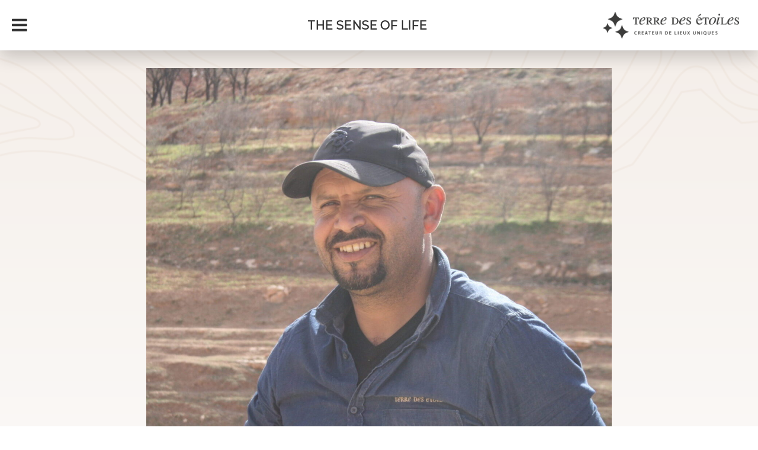

--- FILE ---
content_type: text/html; charset=UTF-8
request_url: https://www.terredesetoiles.net/en/en-azzedine-ait-bakkali/
body_size: 13190
content:
<!DOCTYPE html>
<html lang="en-GB">
<head>
<meta charset="UTF-8">
<meta name="viewport" content="width=device-width, initial-scale=1">
<meta name="theme-color" content="#c6bcb4" />
<link rel="profile" href="https://gmpg.org/xfn/11">

<meta name='robots' content='index, follow, max-image-preview:large, max-snippet:-1, max-video-preview:-1' />
<link rel="alternate" href="https://www.terredesetoiles.net/azzedine-ait-bakkali/" hreflang="fr" />
<link rel="alternate" href="https://www.terredesetoiles.net/en/en-azzedine-ait-bakkali/" hreflang="en" />

	<!-- This site is optimized with the Yoast SEO plugin v21.5 - https://yoast.com/wordpress/plugins/seo/ -->
	<title>Azzedine Ait Bakkali - TERRE DES ETOILES</title>
	<link rel="canonical" href="https://www.terredesetoiles.net/en/en-azzedine-ait-bakkali/" />
	<meta property="og:locale" content="en_GB" />
	<meta property="og:locale:alternate" content="fr_FR" />
	<meta property="og:type" content="article" />
	<meta property="og:title" content="Azzedine Ait Bakkali - TERRE DES ETOILES" />
	<meta property="og:description" content="Azzedine Ait Bakkali Azzedine is in a way the architect of the Terre des Étoiles eco-lodge. Since 2015, he has [&hellip;]" />
	<meta property="og:url" content="https://www.terredesetoiles.net/en/en-azzedine-ait-bakkali/" />
	<meta property="og:site_name" content="TERRE DES ETOILES" />
	<meta property="article:published_time" content="2023-03-27T12:05:58+00:00" />
	<meta property="article:modified_time" content="2023-03-27T12:07:08+00:00" />
	<meta property="og:image" content="https://www.terredesetoiles.net/wp-content/uploads/2023/01/azzedine-ait-bakkali-terredesetoiles-scaled-e1675075580473.jpg" />
	<meta property="og:image:width" content="1281" />
	<meta property="og:image:height" content="1280" />
	<meta property="og:image:type" content="image/jpeg" />
	<meta name="author" content="TERRE DES ETOILES" />
	<meta name="twitter:card" content="summary_large_image" />
	<meta name="twitter:label1" content="Written by" />
	<meta name="twitter:data1" content="TERRE DES ETOILES" />
	<meta name="twitter:label2" content="Estimated reading time" />
	<meta name="twitter:data2" content="1 minute" />
	<script type="application/ld+json" class="yoast-schema-graph">{"@context":"https://schema.org","@graph":[{"@type":"Article","@id":"https://www.terredesetoiles.net/en/en-azzedine-ait-bakkali/#article","isPartOf":{"@id":"https://www.terredesetoiles.net/en/en-azzedine-ait-bakkali/"},"author":{"name":"TERRE DES ETOILES","@id":"https://www.terredesetoiles.net/en/creator-of-unique-places/#/schema/person/c383db7f9225947b1aa1da8f6d7971b3"},"headline":"Azzedine Ait Bakkali","datePublished":"2023-03-27T12:05:58+00:00","dateModified":"2023-03-27T12:07:08+00:00","mainEntityOfPage":{"@id":"https://www.terredesetoiles.net/en/en-azzedine-ait-bakkali/"},"wordCount":92,"publisher":{"@id":"https://www.terredesetoiles.net/en/creator-of-unique-places/#organization"},"image":{"@id":"https://www.terredesetoiles.net/en/en-azzedine-ait-bakkali/#primaryimage"},"thumbnailUrl":"https://www.terredesetoiles.net/wp-content/uploads/2023/01/azzedine-ait-bakkali-terredesetoiles-scaled-e1675075580473.jpg","articleSection":["Actors"],"inLanguage":"en-GB"},{"@type":"WebPage","@id":"https://www.terredesetoiles.net/en/en-azzedine-ait-bakkali/","url":"https://www.terredesetoiles.net/en/en-azzedine-ait-bakkali/","name":"Azzedine Ait Bakkali - TERRE DES ETOILES","isPartOf":{"@id":"https://www.terredesetoiles.net/en/creator-of-unique-places/#website"},"primaryImageOfPage":{"@id":"https://www.terredesetoiles.net/en/en-azzedine-ait-bakkali/#primaryimage"},"image":{"@id":"https://www.terredesetoiles.net/en/en-azzedine-ait-bakkali/#primaryimage"},"thumbnailUrl":"https://www.terredesetoiles.net/wp-content/uploads/2023/01/azzedine-ait-bakkali-terredesetoiles-scaled-e1675075580473.jpg","datePublished":"2023-03-27T12:05:58+00:00","dateModified":"2023-03-27T12:07:08+00:00","breadcrumb":{"@id":"https://www.terredesetoiles.net/en/en-azzedine-ait-bakkali/#breadcrumb"},"inLanguage":"en-GB","potentialAction":[{"@type":"ReadAction","target":["https://www.terredesetoiles.net/en/en-azzedine-ait-bakkali/"]}]},{"@type":"ImageObject","inLanguage":"en-GB","@id":"https://www.terredesetoiles.net/en/en-azzedine-ait-bakkali/#primaryimage","url":"https://www.terredesetoiles.net/wp-content/uploads/2023/01/azzedine-ait-bakkali-terredesetoiles-scaled-e1675075580473.jpg","contentUrl":"https://www.terredesetoiles.net/wp-content/uploads/2023/01/azzedine-ait-bakkali-terredesetoiles-scaled-e1675075580473.jpg","width":1281,"height":1280,"caption":"Azzedine Ait Bakkali"},{"@type":"BreadcrumbList","@id":"https://www.terredesetoiles.net/en/en-azzedine-ait-bakkali/#breadcrumb","itemListElement":[{"@type":"ListItem","position":1,"name":"Home","item":"https://www.terredesetoiles.net/en/creator-of-unique-places/"},{"@type":"ListItem","position":2,"name":"Azzedine Ait Bakkali"}]},{"@type":"WebSite","@id":"https://www.terredesetoiles.net/en/creator-of-unique-places/#website","url":"https://www.terredesetoiles.net/en/creator-of-unique-places/","name":"TERRE DES ETOILES","description":"Créateur de Lieux uniques","publisher":{"@id":"https://www.terredesetoiles.net/en/creator-of-unique-places/#organization"},"potentialAction":[{"@type":"SearchAction","target":{"@type":"EntryPoint","urlTemplate":"https://www.terredesetoiles.net/en/creator-of-unique-places/?s={search_term_string}"},"query-input":"required name=search_term_string"}],"inLanguage":"en-GB"},{"@type":"Organization","@id":"https://www.terredesetoiles.net/en/creator-of-unique-places/#organization","name":"TERRE DES ETOILES","url":"https://www.terredesetoiles.net/en/creator-of-unique-places/","logo":{"@type":"ImageObject","inLanguage":"en-GB","@id":"https://www.terredesetoiles.net/en/creator-of-unique-places/#/schema/logo/image/","url":"https://www.terredesetoiles.net/wp-content/uploads/2023/01/logo-terredesetoiles-b.png","contentUrl":"https://www.terredesetoiles.net/wp-content/uploads/2023/01/logo-terredesetoiles-b.png","width":513,"height":100,"caption":"TERRE DES ETOILES"},"image":{"@id":"https://www.terredesetoiles.net/en/creator-of-unique-places/#/schema/logo/image/"}},{"@type":"Person","@id":"https://www.terredesetoiles.net/en/creator-of-unique-places/#/schema/person/c383db7f9225947b1aa1da8f6d7971b3","name":"TERRE DES ETOILES","image":{"@type":"ImageObject","inLanguage":"en-GB","@id":"https://www.terredesetoiles.net/en/creator-of-unique-places/#/schema/person/image/","url":"https://secure.gravatar.com/avatar/bf0abb7043377fedebc5dad9d9fd46837b313b8b4531e0a12b9bc748849ea0a8?s=96&d=mm&r=g","contentUrl":"https://secure.gravatar.com/avatar/bf0abb7043377fedebc5dad9d9fd46837b313b8b4531e0a12b9bc748849ea0a8?s=96&d=mm&r=g","caption":"TERRE DES ETOILES"},"url":"https://www.terredesetoiles.net/en/author/terre-des-etoiles/"}]}</script>
	<!-- / Yoast SEO plugin. -->


<link rel="alternate" type="application/rss+xml" title="TERRE DES ETOILES &raquo; Feed" href="https://www.terredesetoiles.net/en/feed/" />
<link rel="alternate" title="oEmbed (JSON)" type="application/json+oembed" href="https://www.terredesetoiles.net/wp-json/oembed/1.0/embed?url=https%3A%2F%2Fwww.terredesetoiles.net%2Fen%2Fen-azzedine-ait-bakkali%2F" />
<link rel="alternate" title="oEmbed (XML)" type="text/xml+oembed" href="https://www.terredesetoiles.net/wp-json/oembed/1.0/embed?url=https%3A%2F%2Fwww.terredesetoiles.net%2Fen%2Fen-azzedine-ait-bakkali%2F&#038;format=xml" />
<style id='wp-img-auto-sizes-contain-inline-css' type='text/css'>
img:is([sizes=auto i],[sizes^="auto," i]){contain-intrinsic-size:3000px 1500px}
/*# sourceURL=wp-img-auto-sizes-contain-inline-css */
</style>
<link rel='stylesheet' id='sbi_styles-css' href='https://www.terredesetoiles.net/wp-content/plugins/instagram-feed/css/sbi-styles.min.css?ver=6.2.6' type='text/css' media='all' />
<style id='wp-emoji-styles-inline-css' type='text/css'>

	img.wp-smiley, img.emoji {
		display: inline !important;
		border: none !important;
		box-shadow: none !important;
		height: 1em !important;
		width: 1em !important;
		margin: 0 0.07em !important;
		vertical-align: -0.1em !important;
		background: none !important;
		padding: 0 !important;
	}
/*# sourceURL=wp-emoji-styles-inline-css */
</style>
<style id='wp-block-library-inline-css' type='text/css'>
:root{--wp-block-synced-color:#7a00df;--wp-block-synced-color--rgb:122,0,223;--wp-bound-block-color:var(--wp-block-synced-color);--wp-editor-canvas-background:#ddd;--wp-admin-theme-color:#007cba;--wp-admin-theme-color--rgb:0,124,186;--wp-admin-theme-color-darker-10:#006ba1;--wp-admin-theme-color-darker-10--rgb:0,107,160.5;--wp-admin-theme-color-darker-20:#005a87;--wp-admin-theme-color-darker-20--rgb:0,90,135;--wp-admin-border-width-focus:2px}@media (min-resolution:192dpi){:root{--wp-admin-border-width-focus:1.5px}}.wp-element-button{cursor:pointer}:root .has-very-light-gray-background-color{background-color:#eee}:root .has-very-dark-gray-background-color{background-color:#313131}:root .has-very-light-gray-color{color:#eee}:root .has-very-dark-gray-color{color:#313131}:root .has-vivid-green-cyan-to-vivid-cyan-blue-gradient-background{background:linear-gradient(135deg,#00d084,#0693e3)}:root .has-purple-crush-gradient-background{background:linear-gradient(135deg,#34e2e4,#4721fb 50%,#ab1dfe)}:root .has-hazy-dawn-gradient-background{background:linear-gradient(135deg,#faaca8,#dad0ec)}:root .has-subdued-olive-gradient-background{background:linear-gradient(135deg,#fafae1,#67a671)}:root .has-atomic-cream-gradient-background{background:linear-gradient(135deg,#fdd79a,#004a59)}:root .has-nightshade-gradient-background{background:linear-gradient(135deg,#330968,#31cdcf)}:root .has-midnight-gradient-background{background:linear-gradient(135deg,#020381,#2874fc)}:root{--wp--preset--font-size--normal:16px;--wp--preset--font-size--huge:42px}.has-regular-font-size{font-size:1em}.has-larger-font-size{font-size:2.625em}.has-normal-font-size{font-size:var(--wp--preset--font-size--normal)}.has-huge-font-size{font-size:var(--wp--preset--font-size--huge)}.has-text-align-center{text-align:center}.has-text-align-left{text-align:left}.has-text-align-right{text-align:right}.has-fit-text{white-space:nowrap!important}#end-resizable-editor-section{display:none}.aligncenter{clear:both}.items-justified-left{justify-content:flex-start}.items-justified-center{justify-content:center}.items-justified-right{justify-content:flex-end}.items-justified-space-between{justify-content:space-between}.screen-reader-text{border:0;clip-path:inset(50%);height:1px;margin:-1px;overflow:hidden;padding:0;position:absolute;width:1px;word-wrap:normal!important}.screen-reader-text:focus{background-color:#ddd;clip-path:none;color:#444;display:block;font-size:1em;height:auto;left:5px;line-height:normal;padding:15px 23px 14px;text-decoration:none;top:5px;width:auto;z-index:100000}html :where(.has-border-color){border-style:solid}html :where([style*=border-top-color]){border-top-style:solid}html :where([style*=border-right-color]){border-right-style:solid}html :where([style*=border-bottom-color]){border-bottom-style:solid}html :where([style*=border-left-color]){border-left-style:solid}html :where([style*=border-width]){border-style:solid}html :where([style*=border-top-width]){border-top-style:solid}html :where([style*=border-right-width]){border-right-style:solid}html :where([style*=border-bottom-width]){border-bottom-style:solid}html :where([style*=border-left-width]){border-left-style:solid}html :where(img[class*=wp-image-]){height:auto;max-width:100%}:where(figure){margin:0 0 1em}html :where(.is-position-sticky){--wp-admin--admin-bar--position-offset:var(--wp-admin--admin-bar--height,0px)}@media screen and (max-width:600px){html :where(.is-position-sticky){--wp-admin--admin-bar--position-offset:0px}}

/*# sourceURL=wp-block-library-inline-css */
</style><style id='global-styles-inline-css' type='text/css'>
:root{--wp--preset--aspect-ratio--square: 1;--wp--preset--aspect-ratio--4-3: 4/3;--wp--preset--aspect-ratio--3-4: 3/4;--wp--preset--aspect-ratio--3-2: 3/2;--wp--preset--aspect-ratio--2-3: 2/3;--wp--preset--aspect-ratio--16-9: 16/9;--wp--preset--aspect-ratio--9-16: 9/16;--wp--preset--color--black: #000000;--wp--preset--color--cyan-bluish-gray: #abb8c3;--wp--preset--color--white: #ffffff;--wp--preset--color--pale-pink: #f78da7;--wp--preset--color--vivid-red: #cf2e2e;--wp--preset--color--luminous-vivid-orange: #ff6900;--wp--preset--color--luminous-vivid-amber: #fcb900;--wp--preset--color--light-green-cyan: #7bdcb5;--wp--preset--color--vivid-green-cyan: #00d084;--wp--preset--color--pale-cyan-blue: #8ed1fc;--wp--preset--color--vivid-cyan-blue: #0693e3;--wp--preset--color--vivid-purple: #9b51e0;--wp--preset--gradient--vivid-cyan-blue-to-vivid-purple: linear-gradient(135deg,rgb(6,147,227) 0%,rgb(155,81,224) 100%);--wp--preset--gradient--light-green-cyan-to-vivid-green-cyan: linear-gradient(135deg,rgb(122,220,180) 0%,rgb(0,208,130) 100%);--wp--preset--gradient--luminous-vivid-amber-to-luminous-vivid-orange: linear-gradient(135deg,rgb(252,185,0) 0%,rgb(255,105,0) 100%);--wp--preset--gradient--luminous-vivid-orange-to-vivid-red: linear-gradient(135deg,rgb(255,105,0) 0%,rgb(207,46,46) 100%);--wp--preset--gradient--very-light-gray-to-cyan-bluish-gray: linear-gradient(135deg,rgb(238,238,238) 0%,rgb(169,184,195) 100%);--wp--preset--gradient--cool-to-warm-spectrum: linear-gradient(135deg,rgb(74,234,220) 0%,rgb(151,120,209) 20%,rgb(207,42,186) 40%,rgb(238,44,130) 60%,rgb(251,105,98) 80%,rgb(254,248,76) 100%);--wp--preset--gradient--blush-light-purple: linear-gradient(135deg,rgb(255,206,236) 0%,rgb(152,150,240) 100%);--wp--preset--gradient--blush-bordeaux: linear-gradient(135deg,rgb(254,205,165) 0%,rgb(254,45,45) 50%,rgb(107,0,62) 100%);--wp--preset--gradient--luminous-dusk: linear-gradient(135deg,rgb(255,203,112) 0%,rgb(199,81,192) 50%,rgb(65,88,208) 100%);--wp--preset--gradient--pale-ocean: linear-gradient(135deg,rgb(255,245,203) 0%,rgb(182,227,212) 50%,rgb(51,167,181) 100%);--wp--preset--gradient--electric-grass: linear-gradient(135deg,rgb(202,248,128) 0%,rgb(113,206,126) 100%);--wp--preset--gradient--midnight: linear-gradient(135deg,rgb(2,3,129) 0%,rgb(40,116,252) 100%);--wp--preset--font-size--small: 13px;--wp--preset--font-size--medium: 20px;--wp--preset--font-size--large: 36px;--wp--preset--font-size--x-large: 42px;--wp--preset--spacing--20: 0.44rem;--wp--preset--spacing--30: 0.67rem;--wp--preset--spacing--40: 1rem;--wp--preset--spacing--50: 1.5rem;--wp--preset--spacing--60: 2.25rem;--wp--preset--spacing--70: 3.38rem;--wp--preset--spacing--80: 5.06rem;--wp--preset--shadow--natural: 6px 6px 9px rgba(0, 0, 0, 0.2);--wp--preset--shadow--deep: 12px 12px 50px rgba(0, 0, 0, 0.4);--wp--preset--shadow--sharp: 6px 6px 0px rgba(0, 0, 0, 0.2);--wp--preset--shadow--outlined: 6px 6px 0px -3px rgb(255, 255, 255), 6px 6px rgb(0, 0, 0);--wp--preset--shadow--crisp: 6px 6px 0px rgb(0, 0, 0);}:where(.is-layout-flex){gap: 0.5em;}:where(.is-layout-grid){gap: 0.5em;}body .is-layout-flex{display: flex;}.is-layout-flex{flex-wrap: wrap;align-items: center;}.is-layout-flex > :is(*, div){margin: 0;}body .is-layout-grid{display: grid;}.is-layout-grid > :is(*, div){margin: 0;}:where(.wp-block-columns.is-layout-flex){gap: 2em;}:where(.wp-block-columns.is-layout-grid){gap: 2em;}:where(.wp-block-post-template.is-layout-flex){gap: 1.25em;}:where(.wp-block-post-template.is-layout-grid){gap: 1.25em;}.has-black-color{color: var(--wp--preset--color--black) !important;}.has-cyan-bluish-gray-color{color: var(--wp--preset--color--cyan-bluish-gray) !important;}.has-white-color{color: var(--wp--preset--color--white) !important;}.has-pale-pink-color{color: var(--wp--preset--color--pale-pink) !important;}.has-vivid-red-color{color: var(--wp--preset--color--vivid-red) !important;}.has-luminous-vivid-orange-color{color: var(--wp--preset--color--luminous-vivid-orange) !important;}.has-luminous-vivid-amber-color{color: var(--wp--preset--color--luminous-vivid-amber) !important;}.has-light-green-cyan-color{color: var(--wp--preset--color--light-green-cyan) !important;}.has-vivid-green-cyan-color{color: var(--wp--preset--color--vivid-green-cyan) !important;}.has-pale-cyan-blue-color{color: var(--wp--preset--color--pale-cyan-blue) !important;}.has-vivid-cyan-blue-color{color: var(--wp--preset--color--vivid-cyan-blue) !important;}.has-vivid-purple-color{color: var(--wp--preset--color--vivid-purple) !important;}.has-black-background-color{background-color: var(--wp--preset--color--black) !important;}.has-cyan-bluish-gray-background-color{background-color: var(--wp--preset--color--cyan-bluish-gray) !important;}.has-white-background-color{background-color: var(--wp--preset--color--white) !important;}.has-pale-pink-background-color{background-color: var(--wp--preset--color--pale-pink) !important;}.has-vivid-red-background-color{background-color: var(--wp--preset--color--vivid-red) !important;}.has-luminous-vivid-orange-background-color{background-color: var(--wp--preset--color--luminous-vivid-orange) !important;}.has-luminous-vivid-amber-background-color{background-color: var(--wp--preset--color--luminous-vivid-amber) !important;}.has-light-green-cyan-background-color{background-color: var(--wp--preset--color--light-green-cyan) !important;}.has-vivid-green-cyan-background-color{background-color: var(--wp--preset--color--vivid-green-cyan) !important;}.has-pale-cyan-blue-background-color{background-color: var(--wp--preset--color--pale-cyan-blue) !important;}.has-vivid-cyan-blue-background-color{background-color: var(--wp--preset--color--vivid-cyan-blue) !important;}.has-vivid-purple-background-color{background-color: var(--wp--preset--color--vivid-purple) !important;}.has-black-border-color{border-color: var(--wp--preset--color--black) !important;}.has-cyan-bluish-gray-border-color{border-color: var(--wp--preset--color--cyan-bluish-gray) !important;}.has-white-border-color{border-color: var(--wp--preset--color--white) !important;}.has-pale-pink-border-color{border-color: var(--wp--preset--color--pale-pink) !important;}.has-vivid-red-border-color{border-color: var(--wp--preset--color--vivid-red) !important;}.has-luminous-vivid-orange-border-color{border-color: var(--wp--preset--color--luminous-vivid-orange) !important;}.has-luminous-vivid-amber-border-color{border-color: var(--wp--preset--color--luminous-vivid-amber) !important;}.has-light-green-cyan-border-color{border-color: var(--wp--preset--color--light-green-cyan) !important;}.has-vivid-green-cyan-border-color{border-color: var(--wp--preset--color--vivid-green-cyan) !important;}.has-pale-cyan-blue-border-color{border-color: var(--wp--preset--color--pale-cyan-blue) !important;}.has-vivid-cyan-blue-border-color{border-color: var(--wp--preset--color--vivid-cyan-blue) !important;}.has-vivid-purple-border-color{border-color: var(--wp--preset--color--vivid-purple) !important;}.has-vivid-cyan-blue-to-vivid-purple-gradient-background{background: var(--wp--preset--gradient--vivid-cyan-blue-to-vivid-purple) !important;}.has-light-green-cyan-to-vivid-green-cyan-gradient-background{background: var(--wp--preset--gradient--light-green-cyan-to-vivid-green-cyan) !important;}.has-luminous-vivid-amber-to-luminous-vivid-orange-gradient-background{background: var(--wp--preset--gradient--luminous-vivid-amber-to-luminous-vivid-orange) !important;}.has-luminous-vivid-orange-to-vivid-red-gradient-background{background: var(--wp--preset--gradient--luminous-vivid-orange-to-vivid-red) !important;}.has-very-light-gray-to-cyan-bluish-gray-gradient-background{background: var(--wp--preset--gradient--very-light-gray-to-cyan-bluish-gray) !important;}.has-cool-to-warm-spectrum-gradient-background{background: var(--wp--preset--gradient--cool-to-warm-spectrum) !important;}.has-blush-light-purple-gradient-background{background: var(--wp--preset--gradient--blush-light-purple) !important;}.has-blush-bordeaux-gradient-background{background: var(--wp--preset--gradient--blush-bordeaux) !important;}.has-luminous-dusk-gradient-background{background: var(--wp--preset--gradient--luminous-dusk) !important;}.has-pale-ocean-gradient-background{background: var(--wp--preset--gradient--pale-ocean) !important;}.has-electric-grass-gradient-background{background: var(--wp--preset--gradient--electric-grass) !important;}.has-midnight-gradient-background{background: var(--wp--preset--gradient--midnight) !important;}.has-small-font-size{font-size: var(--wp--preset--font-size--small) !important;}.has-medium-font-size{font-size: var(--wp--preset--font-size--medium) !important;}.has-large-font-size{font-size: var(--wp--preset--font-size--large) !important;}.has-x-large-font-size{font-size: var(--wp--preset--font-size--x-large) !important;}
/*# sourceURL=global-styles-inline-css */
</style>

<style id='classic-theme-styles-inline-css' type='text/css'>
/*! This file is auto-generated */
.wp-block-button__link{color:#fff;background-color:#32373c;border-radius:9999px;box-shadow:none;text-decoration:none;padding:calc(.667em + 2px) calc(1.333em + 2px);font-size:1.125em}.wp-block-file__button{background:#32373c;color:#fff;text-decoration:none}
/*# sourceURL=/wp-includes/css/classic-themes.min.css */
</style>
<link rel='stylesheet' id='contact-form-7-css' href='https://www.terredesetoiles.net/wp-content/plugins/contact-form-7/includes/css/styles.css?ver=5.8.3' type='text/css' media='all' />
<link rel='stylesheet' id='spba-animate-css' href='https://www.terredesetoiles.net/wp-content/plugins/so-page-builder-animate/css/animate.min.css?ver=1' type='text/css' media='all' />
<link rel='stylesheet' id='parent-style-css' href='https://www.terredesetoiles.net/wp-content/themes/flash/style.css?ver=6.9' type='text/css' media='all' />
<link rel='stylesheet' id='font-awesome-4-css' href='https://www.terredesetoiles.net/wp-content/themes/flash/css/v4-shims.min.css?ver=4.7.0' type='text/css' media='all' />
<link rel='stylesheet' id='font-awesome-all-css' href='https://www.terredesetoiles.net/wp-content/themes/flash/css/all.min.css?ver=6.7.2' type='text/css' media='all' />
<link rel='stylesheet' id='font-awesome-solid-css' href='https://www.terredesetoiles.net/wp-content/themes/flash/css/solid.min.css?ver=6.7.2' type='text/css' media='all' />
<link rel='stylesheet' id='font-awesome-regular-css' href='https://www.terredesetoiles.net/wp-content/themes/flash/css/regular.min.css?ver=6.7.2' type='text/css' media='all' />
<link rel='stylesheet' id='font-awesome-brands-css' href='https://www.terredesetoiles.net/wp-content/themes/flash/css/brands.min.css?ver=6.7.2' type='text/css' media='all' />
<link rel='stylesheet' id='flash-style-css' href='https://www.terredesetoiles.net/wp-content/themes/flash-child/style.css?ver=6.9' type='text/css' media='all' />
<style id='flash-style-inline-css' type='text/css'>

	/* Custom Link Color */
	#site-navigation ul li:hover > a, #site-navigation ul li.current-menu-item > a, #site-navigation ul li.current_page_item > a, #site-navigation ul li.current_page_ancestor > a, #site-navigation ul li.current-menu-ancestor > a,#site-navigation ul.sub-menu li:hover > a,#site-navigation ul li ul.sub-menu li.menu-item-has-children ul li:hover > a,#site-navigation ul li ul.sub-menu li.menu-item-has-children:hover > .menu-item,body.transparent #masthead .header-bottom #site-navigation ul li:hover > .menu-item,body.transparent #masthead .header-bottom #site-navigation ul li:hover > a,body.transparent #masthead .header-bottom #site-navigation ul.sub-menu li:hover > a,body.transparent #masthead .header-bottom #site-navigation ul.sub-menu li.menu-item-has-children ul li:hover > a,body.transparent.header-sticky #masthead-sticky-wrapper #masthead .header-bottom #site-navigation ul.sub-menu li > a:hover,.tg-service-widget .service-title-wrap a:hover,.tg-service-widget .service-more,.feature-product-section .button-group button:hover ,.fun-facts-section .fun-facts-icon-wrap,.fun-facts-section .tg-fun-facts-widget.tg-fun-facts-layout-2 .counter-wrapper,.blog-section .tg-blog-widget-layout-2 .blog-content .read-more-container .read-more a,footer.footer-layout #top-footer .widget-title::first-letter,footer.footer-layout #top-footer .widget ul li a:hover,footer.footer-layout #bottom-footer .copyright .copyright-text a:hover,footer.footer-layout #bottom-footer .footer-menu ul li a:hover,.archive #primary .entry-content-block h2.entry-title a:hover,.blog #primary .entry-content-block h2.entry-title a:hover,#secondary .widget ul li a:hover,.woocommerce-Price-amount.amount,.team-wrapper .team-content-wrapper .team-social a:hover,.testimonial-container .testimonial-wrapper .testimonial-slide .testominial-content-wrapper .testimonial-icon,.footer-menu li a:hover,.tg-feature-product-filter-layout .button.is-checked:hover,.testimonial-container .testimonial-icon,#site-navigation ul li.menu-item-has-children:hover > .sub-toggle,.woocommerce-error::before, .woocommerce-info::before, .woocommerce-message::before,#primary .post .entry-content-block .entry-meta a:hover,#primary .post .entry-content-block .entry-meta span:hover,.entry-meta span:hover a,.post .entry-content-block .entry-footer span a:hover,#secondary .widget ul li a,#comments .comment-list article.comment-body .reply a,.tg-slider-widget .btn-wrapper a,.entry-content a, .related-posts-wrapper .entry-title a:hover,
		.related-posts-wrapper .entry-meta > span a:hover{
			color: #d0ae94;
	}

	.blog-section .tg-blog-widget-layout-1 .tg-blog-widget:hover, #scroll-up,.header-bottom .search-wrap .search-box .searchform .btn:hover,.header-bottom .cart-wrap .flash-cart-views a span,body.transparent #masthead .header-bottom #site-navigation ul li a::before,.tg-slider-widget.slider-dark .btn-wrapper a:hover, .section-title:after,.about-section .about-content-wrapper .btn-wrapper a,.tg-service-widget .service-icon-wrap,.team-wrapper .team-content-wrapper .team-designation:after,.call-to-action-section .btn-wrapper a:hover,.blog-section .tg-blog-widget-layout-1:hover,.blog-section .tg-blog-widget-layout-2 .post-image .entry-date,.blog-section .tg-blog-widget-layout-2 .blog-content .post-readmore,.pricing-table-section .tg-pricing-table-widget:hover,.pricing-table-section .tg-pricing-table-widget.tg-pricing-table-layout-2 .pricing,.pricing-table-section .tg-pricing-table-widget.tg-pricing-table-layout-2 .btn-wrapper a,footer.footer-layout #top-footer .widget_tag_cloud .tagcloud a:hover,#secondary .widget-title:after, #secondary .searchform .btn:hover,#primary .searchform .btn:hover,  #respond #commentform .form-submit input,.woocommerce span.onsale, .woocommerce ul.products li.product .onsale,.woocommerce ul.products li.product .button,.woocommerce #respond input#submit.alt,.woocommerce a.button.alt,.woocommerce button.button.alt,.woocommerce input.button.alt,.added_to_cart.wc-forward,.testimonial-container .swiper-pagination.testimonial-pager .swiper-pagination-bullet:hover, .testimonial-container .swiper-pagination.testimonial-pager .swiper-pagination-bullet.swiper-pagination-bullet-active,.header-bottom .searchform .btn,.navigation .nav-links a:hover, .bttn:hover, button, input[type="button"]:hover, input[type="reset"]:hover, input[type="submit"]:hover,.tg-slider-widget .btn-wrapper a:hover  {
		background-color: #d0ae94;
	}
	.feature-product-section .tg-feature-product-layout-2 .tg-container .tg-column-wrapper .tg-feature-product-widget .featured-image-desc, .tg-team-widget.tg-team-layout-3 .team-wrapper .team-img .team-social {
		background-color: rgba( 208, 174, 148, 0.8);
	}
	#respond #commentform .form-submit input:hover{
	background-color: #bc9a80;
	}

	.tg-slider-widget.slider-dark .btn-wrapper a:hover,.call-to-action-section .btn-wrapper a:hover,footer.footer-layout #top-footer .widget_tag_cloud .tagcloud a:hover,.woocommerce-error, .woocommerce-info, .woocommerce-message,#comments .comment-list article.comment-body .reply a::before,.tg-slider-widget .btn-wrapper a, .tg-slider-widget .btn-wrapper a:hover {
		border-color: #d0ae94;
	}
	body.transparent.header-sticky #masthead-sticky-wrapper.is-sticky #site-navigation ul li.current-flash-item a, #site-navigation ul li.current-flash-item a, body.transparent.header-sticky #masthead-sticky-wrapper #site-navigation ul li:hover > a,body.transparent #site-navigation ul li:hover .sub-toggle{
			color: #d0ae94;
		}

	.tg-service-widget .service-icon-wrap:after{
			border-top-color: #d0ae94;
		}
	body.transparent.header-sticky #masthead-sticky-wrapper .search-wrap .search-icon:hover, body.transparent .search-wrap .search-icon:hover, .header-bottom .search-wrap .search-icon:hover {
	  border-color: #d0ae94;
	}
	body.transparent.header-sticky #masthead-sticky-wrapper .search-wrap .search-icon:hover, body.transparent #masthead .header-bottom .search-wrap .search-icon:hover, .header-bottom .search-wrap .search-icon:hover,.breadcrumb-trail.breadcrumbs .trail-items li:first-child span:hover,.breadcrumb-trail.breadcrumbs .trail-items li span:hover a {
	  color: #d0ae94;
	}
	.woocommerce ul.products li.product .button:hover, .woocommerce #respond input#submit.alt:hover, .woocommerce a.button.alt:hover, .woocommerce button.button.alt:hover, .woocommerce input.button.alt:hover,.added_to_cart.wc-forward:hover{
		background-color: #bc9a80;
	}
	#preloader-background span {
		background-color: #bc9a80;
	}
	#preloader-background span {
		--primary-color : #bc9a80;
	}
	.feature-product-section .tg-feature-product-widget .featured-image-desc::before,.blog-section .row:nth-child(odd) .tg-blog-widget:hover .post-image::before{
			border-right-color: #d0ae94;
		}
	.feature-product-section .tg-feature-product-widget .featured-image-desc::before,.blog-section .row:nth-child(odd) .tg-blog-widget:hover .post-image::before,footer.footer-layout #top-footer .widget-title,.blog-section .row:nth-child(2n) .tg-blog-widget:hover .post-image::before{
		border-left-color: #d0ae94;
	}
	.blog-section .tg-blog-widget-layout-2 .entry-title a:hover,
	.blog-section .tg-blog-widget-layout-2 .tg-blog-widget:hover .blog-content .entry-title a:hover,
	.tg-blog-widget-layout-2 .read-more-container .entry-author:hover a,
	.tg-blog-widget-layout-2 .read-more-container .entry-author:hover,
	.blog-section .tg-blog-widget-layout-2 .read-more-container .read-more:hover a{
			color: #bc9a80;
		}

	.tg-service-widget .service-more:hover{
		color: #bc9a80;
	}

	@media(max-width: 980px){
		#site-navigation ul li.menu-item-has-children span.sub-toggle {
			background-color: #d0ae94;
		}
	}

		@media screen and (min-width: 56.875em) {
			.main-navigation li:hover > a,
			.main-navigation li.focus > a {
				color: #d0ae94;
			}
		}
	

		/* Custom Secondary Text Color */
		.tg-service-widget .service-content-wrap,.section-title-wrapper .section-description,.team-wrapper .team-content-wrapper .team-content,.testimonial-container .testimonial-wrapper .testimonial-slide .testominial-content-wrapper .testimonial-content, button, input, select, textarea,.entry-meta a,.cat-links a,.entry-footer a,.entry-meta span,.single .entry-content-block .entry-footer span a,.single .entry-content-block .entry-footer span,#comments .comment-list article.comment-body .comment-metadata a,#comments .comment-list article.comment-body .comment-author,#respond #commentform p,.testimonial-container .testimonial-degicnation,.fun-facts-section .fun-facts-title-wrap,.blog-section .row:nth-child(odd) .entry-meta a,.blog-section .row:nth-child(even) .entry-meta a,.tg-blog-widget-layout-2 .read-more-container .entry-author a,.blog-section .tg-blog-widget-layout-2 .read-more-container .entry-author,.tg-slider-widget .caption-desc  {
			color: #333333;
		}
	

		/* Site Title */
		.site-branding {
			margin: 0 auto 0 0;
		}

		.site-branding .site-title,
		.site-description {
			clip: rect(1px, 1px, 1px, 1px);
			position: absolute !important;
			height: 1px;
			width: 1px;
			overflow: hidden;
		}
		.logo .logo-text{
			padding: 0;
		}
		
/*# sourceURL=flash-style-inline-css */
</style>
<link rel='stylesheet' id='responsive-css' href='https://www.terredesetoiles.net/wp-content/themes/flash/css/responsive.min.css?ver=6.9' type='text/css' media='' />
<link rel='stylesheet' id='dflip-style-css' href='https://www.terredesetoiles.net/wp-content/plugins/3d-flipbook-dflip-lite/assets/css/dflip.min.css?ver=2.0.86' type='text/css' media='all' />
<link rel='stylesheet' id='font-awesome-css' href='https://www.terredesetoiles.net/wp-content/plugins/popup-anything-on-click/assets/css/font-awesome.min.css?ver=2.8' type='text/css' media='all' />
<link rel='stylesheet' id='popupaoc-public-style-css' href='https://www.terredesetoiles.net/wp-content/plugins/popup-anything-on-click/assets/css/popupaoc-public.css?ver=2.8' type='text/css' media='all' />
<link rel='stylesheet' id='igniteup-front-compulsory-css' href='https://www.terredesetoiles.net/wp-content/plugins/igniteup/includes/css/front-compulsory.css?ver=3.4.1' type='text/css' media='all' />
<script type="text/javascript" src="https://www.terredesetoiles.net/wp-includes/js/jquery/jquery.min.js?ver=3.7.1" id="jquery-core-js"></script>
<script type="text/javascript" src="https://www.terredesetoiles.net/wp-includes/js/jquery/jquery-migrate.min.js?ver=3.4.1" id="jquery-migrate-js"></script>
<link rel="https://api.w.org/" href="https://www.terredesetoiles.net/wp-json/" /><link rel="alternate" title="JSON" type="application/json" href="https://www.terredesetoiles.net/wp-json/wp/v2/posts/1049" /><link rel="EditURI" type="application/rsd+xml" title="RSD" href="https://www.terredesetoiles.net/xmlrpc.php?rsd" />
<meta name="generator" content="WordPress 6.9" />
<link rel='shortlink' href='https://www.terredesetoiles.net/?p=1049' />
<script type="text/javascript">igniteup_ajaxurl = "https://www.terredesetoiles.net/wp-admin/admin-ajax.php";</script><script data-cfasync="false"> var dFlipLocation = "https://www.terredesetoiles.net/wp-content/plugins/3d-flipbook-dflip-lite/assets/"; var dFlipWPGlobal = {"text":{"toggleSound":"Turn on\/off Sound","toggleThumbnails":"Toggle Thumbnails","toggleOutline":"Toggle Outline\/Bookmark","previousPage":"Previous Page","nextPage":"Next Page","toggleFullscreen":"Toggle Fullscreen","zoomIn":"Zoom In","zoomOut":"Zoom Out","toggleHelp":"Toggle Help","singlePageMode":"Single Page Mode","doublePageMode":"Double Page Mode","downloadPDFFile":"Download PDF File","gotoFirstPage":"Goto First Page","gotoLastPage":"Goto Last Page","share":"Share","mailSubject":"I wanted you to see this FlipBook","mailBody":"Check out this site {{url}}","loading":"DearFlip: Loading "},"moreControls":"download,pageMode,startPage,endPage,sound","hideControls":"","scrollWheel":"false","backgroundColor":"#777","backgroundImage":"","height":"auto","paddingLeft":"20","paddingRight":"20","controlsPosition":"bottom","duration":800,"soundEnable":"true","enableDownload":"true","enableAnnotation":false,"enableAnalytics":"false","webgl":"true","hard":"none","maxTextureSize":"1600","rangeChunkSize":"524288","zoomRatio":1.5,"stiffness":3,"pageMode":"0","singlePageMode":"0","pageSize":"0","autoPlay":"false","autoPlayDuration":5000,"autoPlayStart":"false","linkTarget":"2","sharePrefix":"dearflip-"};</script><link rel="icon" href="https://www.terredesetoiles.net/wp-content/uploads/2023/01/cropped-favicon-terredesetoiles-1-32x32.png" sizes="32x32" />
<link rel="icon" href="https://www.terredesetoiles.net/wp-content/uploads/2023/01/cropped-favicon-terredesetoiles-1-192x192.png" sizes="192x192" />
<link rel="apple-touch-icon" href="https://www.terredesetoiles.net/wp-content/uploads/2023/01/cropped-favicon-terredesetoiles-1-180x180.png" />
<meta name="msapplication-TileImage" content="https://www.terredesetoiles.net/wp-content/uploads/2023/01/cropped-favicon-terredesetoiles-1-270x270.png" />
<style id="kirki-inline-styles">body{font-family:Montserrat;font-weight:400;}/* cyrillic-ext */
@font-face {
  font-family: 'Montserrat';
  font-style: normal;
  font-weight: 400;
  font-display: swap;
  src: url(https://www.terredesetoiles.net/wp-content/fonts/montserrat/font) format('woff');
  unicode-range: U+0460-052F, U+1C80-1C8A, U+20B4, U+2DE0-2DFF, U+A640-A69F, U+FE2E-FE2F;
}
/* cyrillic */
@font-face {
  font-family: 'Montserrat';
  font-style: normal;
  font-weight: 400;
  font-display: swap;
  src: url(https://www.terredesetoiles.net/wp-content/fonts/montserrat/font) format('woff');
  unicode-range: U+0301, U+0400-045F, U+0490-0491, U+04B0-04B1, U+2116;
}
/* vietnamese */
@font-face {
  font-family: 'Montserrat';
  font-style: normal;
  font-weight: 400;
  font-display: swap;
  src: url(https://www.terredesetoiles.net/wp-content/fonts/montserrat/font) format('woff');
  unicode-range: U+0102-0103, U+0110-0111, U+0128-0129, U+0168-0169, U+01A0-01A1, U+01AF-01B0, U+0300-0301, U+0303-0304, U+0308-0309, U+0323, U+0329, U+1EA0-1EF9, U+20AB;
}
/* latin-ext */
@font-face {
  font-family: 'Montserrat';
  font-style: normal;
  font-weight: 400;
  font-display: swap;
  src: url(https://www.terredesetoiles.net/wp-content/fonts/montserrat/font) format('woff');
  unicode-range: U+0100-02BA, U+02BD-02C5, U+02C7-02CC, U+02CE-02D7, U+02DD-02FF, U+0304, U+0308, U+0329, U+1D00-1DBF, U+1E00-1E9F, U+1EF2-1EFF, U+2020, U+20A0-20AB, U+20AD-20C0, U+2113, U+2C60-2C7F, U+A720-A7FF;
}
/* latin */
@font-face {
  font-family: 'Montserrat';
  font-style: normal;
  font-weight: 400;
  font-display: swap;
  src: url(https://www.terredesetoiles.net/wp-content/fonts/montserrat/font) format('woff');
  unicode-range: U+0000-00FF, U+0131, U+0152-0153, U+02BB-02BC, U+02C6, U+02DA, U+02DC, U+0304, U+0308, U+0329, U+2000-206F, U+20AC, U+2122, U+2191, U+2193, U+2212, U+2215, U+FEFF, U+FFFD;
}/* cyrillic-ext */
@font-face {
  font-family: 'Montserrat';
  font-style: normal;
  font-weight: 400;
  font-display: swap;
  src: url(https://www.terredesetoiles.net/wp-content/fonts/montserrat/font) format('woff');
  unicode-range: U+0460-052F, U+1C80-1C8A, U+20B4, U+2DE0-2DFF, U+A640-A69F, U+FE2E-FE2F;
}
/* cyrillic */
@font-face {
  font-family: 'Montserrat';
  font-style: normal;
  font-weight: 400;
  font-display: swap;
  src: url(https://www.terredesetoiles.net/wp-content/fonts/montserrat/font) format('woff');
  unicode-range: U+0301, U+0400-045F, U+0490-0491, U+04B0-04B1, U+2116;
}
/* vietnamese */
@font-face {
  font-family: 'Montserrat';
  font-style: normal;
  font-weight: 400;
  font-display: swap;
  src: url(https://www.terredesetoiles.net/wp-content/fonts/montserrat/font) format('woff');
  unicode-range: U+0102-0103, U+0110-0111, U+0128-0129, U+0168-0169, U+01A0-01A1, U+01AF-01B0, U+0300-0301, U+0303-0304, U+0308-0309, U+0323, U+0329, U+1EA0-1EF9, U+20AB;
}
/* latin-ext */
@font-face {
  font-family: 'Montserrat';
  font-style: normal;
  font-weight: 400;
  font-display: swap;
  src: url(https://www.terredesetoiles.net/wp-content/fonts/montserrat/font) format('woff');
  unicode-range: U+0100-02BA, U+02BD-02C5, U+02C7-02CC, U+02CE-02D7, U+02DD-02FF, U+0304, U+0308, U+0329, U+1D00-1DBF, U+1E00-1E9F, U+1EF2-1EFF, U+2020, U+20A0-20AB, U+20AD-20C0, U+2113, U+2C60-2C7F, U+A720-A7FF;
}
/* latin */
@font-face {
  font-family: 'Montserrat';
  font-style: normal;
  font-weight: 400;
  font-display: swap;
  src: url(https://www.terredesetoiles.net/wp-content/fonts/montserrat/font) format('woff');
  unicode-range: U+0000-00FF, U+0131, U+0152-0153, U+02BB-02BC, U+02C6, U+02DA, U+02DC, U+0304, U+0308, U+0329, U+2000-206F, U+20AC, U+2122, U+2191, U+2193, U+2212, U+2215, U+FEFF, U+FFFD;
}/* cyrillic-ext */
@font-face {
  font-family: 'Montserrat';
  font-style: normal;
  font-weight: 400;
  font-display: swap;
  src: url(https://www.terredesetoiles.net/wp-content/fonts/montserrat/font) format('woff');
  unicode-range: U+0460-052F, U+1C80-1C8A, U+20B4, U+2DE0-2DFF, U+A640-A69F, U+FE2E-FE2F;
}
/* cyrillic */
@font-face {
  font-family: 'Montserrat';
  font-style: normal;
  font-weight: 400;
  font-display: swap;
  src: url(https://www.terredesetoiles.net/wp-content/fonts/montserrat/font) format('woff');
  unicode-range: U+0301, U+0400-045F, U+0490-0491, U+04B0-04B1, U+2116;
}
/* vietnamese */
@font-face {
  font-family: 'Montserrat';
  font-style: normal;
  font-weight: 400;
  font-display: swap;
  src: url(https://www.terredesetoiles.net/wp-content/fonts/montserrat/font) format('woff');
  unicode-range: U+0102-0103, U+0110-0111, U+0128-0129, U+0168-0169, U+01A0-01A1, U+01AF-01B0, U+0300-0301, U+0303-0304, U+0308-0309, U+0323, U+0329, U+1EA0-1EF9, U+20AB;
}
/* latin-ext */
@font-face {
  font-family: 'Montserrat';
  font-style: normal;
  font-weight: 400;
  font-display: swap;
  src: url(https://www.terredesetoiles.net/wp-content/fonts/montserrat/font) format('woff');
  unicode-range: U+0100-02BA, U+02BD-02C5, U+02C7-02CC, U+02CE-02D7, U+02DD-02FF, U+0304, U+0308, U+0329, U+1D00-1DBF, U+1E00-1E9F, U+1EF2-1EFF, U+2020, U+20A0-20AB, U+20AD-20C0, U+2113, U+2C60-2C7F, U+A720-A7FF;
}
/* latin */
@font-face {
  font-family: 'Montserrat';
  font-style: normal;
  font-weight: 400;
  font-display: swap;
  src: url(https://www.terredesetoiles.net/wp-content/fonts/montserrat/font) format('woff');
  unicode-range: U+0000-00FF, U+0131, U+0152-0153, U+02BB-02BC, U+02C6, U+02DA, U+02DC, U+0304, U+0308, U+0329, U+2000-206F, U+20AC, U+2122, U+2191, U+2193, U+2212, U+2215, U+FEFF, U+FFFD;
}</style></head>

<body class="wp-singular post-template-default single single-post postid-1049 single-format-standard wp-custom-logo wp-embed-responsive wp-theme-flash wp-child-theme-flash-child category-actors  header-sticky right-logo-left-menu full-width-center">




<div id="page" class="site">
	<a class="skip-link screen-reader-text" href="#content">Skip to content</a>

	
	<header id="masthead" class="site-header" role="banner">
		
		<div class="header-bottom">
			<div class="tg-container">

				<div class="logo">
										<figure class="logo-image">
						<a href="https://www.terredesetoiles.net/en/creator-of-unique-places/" class="custom-logo-link" rel="home"><img width="513" height="100" src="https://www.terredesetoiles.net/wp-content/uploads/2023/01/logo-terredesetoiles-b.png" class="custom-logo" alt="Terre des Etoiles - Créateur de Lieux uniques" decoding="async" fetchpriority="high" srcset="https://www.terredesetoiles.net/wp-content/uploads/2023/01/logo-terredesetoiles-b.png 513w, https://www.terredesetoiles.net/wp-content/uploads/2023/01/logo-terredesetoiles-b-300x58.png 300w" sizes="(max-width: 513px) 100vw, 513px" /></a>												<a href="https://www.terredesetoiles.net/en/creator-of-unique-places/">
							<img class="transparent-logo" src="https://www.terredesetoiles.net/wp-content/uploads/2023/01/logo-terredesetoiles-w.png" />
						</a>
											</figure>
					
					<div class="logo-text site-branding">
													<p class="site-title"><a href="https://www.terredesetoiles.net/en/creator-of-unique-places/" rel="home">TERRE DES ETOILES</a></p>
													<p class="site-description">Créateur de Lieux uniques</p>
											</div>
				</div>
				<div class="slogan">
				<span class="slogan-en">THE SENSE OF LIFE</span>
				<span class="slogan-fr">LE SENS DE LA VIE</span>
				</div>
				<div class="site-navigation-wrapper">
					<nav id="site-navigation" class="main-navigation" role="navigation">
						<div class="menu-toggle">
							<i class="fa fa-bars"></i>
						</div>
						<div class="menu-menu-en-container"><ul id="primary-menu" class="menu"><li id="menu-item-1000" class="menu-item menu-item-type-custom menu-item-object-custom menu-item-home menu-item-1000"><a href="https://www.terredesetoiles.net/en/creator-of-unique-places/" data-ps2id-api="true">Home</a></li>
<li id="menu-item-1042" class="menu-item menu-item-type-post_type menu-item-object-page menu-item-1042"><a href="https://www.terredesetoiles.net/en/our-expertise/" data-ps2id-api="true">Our Expertise</a></li>
<li id="menu-item-1041" class="menu-item menu-item-type-post_type menu-item-object-page menu-item-1041"><a href="https://www.terredesetoiles.net/en/achievements/" data-ps2id-api="true">Our Achievements</a></li>
<li id="menu-item-1048" class="menu-item menu-item-type-post_type menu-item-object-page menu-item-1048"><a href="https://www.terredesetoiles.net/en/portraits-of-actors/" data-ps2id-api="true">Portraits of Actors</a></li>
<li id="menu-item-1110" class="menu-item menu-item-type-post_type menu-item-object-page menu-item-1110"><a href="https://www.terredesetoiles.net/en/partner-network/" data-ps2id-api="true">Partner Network</a></li>
<li id="menu-item-1073" class="menu-item menu-item-type-post_type menu-item-object-page menu-item-1073"><a href="https://www.terredesetoiles.net/en/the-network-terre-des-etoiles/" data-ps2id-api="true">Network Terre des Étoiles</a></li>
<li id="menu-item-1130" class="menu-item menu-item-type-post_type menu-item-object-page menu-item-1130"><a href="https://www.terredesetoiles.net/en/news/" data-ps2id-api="true">News</a></li>
<li id="menu-item-1135" class="menu-item menu-item-type-post_type menu-item-object-page menu-item-1135"><a href="https://www.terredesetoiles.net/en/contact-us/" data-ps2id-api="true">Contact</a></li>
<li id="menu-item-1040-fr" class="lang-item lang-item-6 lang-item-fr lang-item-first menu-item menu-item-type-custom menu-item-object-custom menu-item-1040-fr"><a href="https://www.terredesetoiles.net/azzedine-ait-bakkali/" data-ps2id-api="true" hreflang="fr-FR" lang="fr-FR">Français</a></li>
</ul></div>					</nav><!-- #site-navigation -->

					
									</div>

				<div class="header-action-container">
					
									</div>
			</div>
		</div>
	</header><!-- #masthead -->

	
	
		<nav id="flash-breadcrumbs" class="breadcrumb-trail breadcrumbs">
		<div class="tg-container">
			<h1 class="trail-title">Azzedine Ait Bakkali</h1>					</div>
	</nav>
	
	
	<div id="content" class="site-content">
		<div class="tg-container">

	
	<div id="primary" class="content-area">
		<main id="main" class="site-main" role="main">

		
<article id="post-1049" class="post-1049 post type-post status-publish format-standard has-post-thumbnail hentry category-actors">

	
			<div class="entry-thumbnail">
		<img width="1281" height="1280" src="https://www.terredesetoiles.net/wp-content/uploads/2023/01/azzedine-ait-bakkali-terredesetoiles-scaled-e1675075580473.jpg" class="attachment-full size-full wp-post-image" alt="Azzedine Ait Bakkali" decoding="async" srcset="https://www.terredesetoiles.net/wp-content/uploads/2023/01/azzedine-ait-bakkali-terredesetoiles-scaled-e1675075580473.jpg 1281w, https://www.terredesetoiles.net/wp-content/uploads/2023/01/azzedine-ait-bakkali-terredesetoiles-scaled-e1675075580473-300x300.jpg 300w, https://www.terredesetoiles.net/wp-content/uploads/2023/01/azzedine-ait-bakkali-terredesetoiles-scaled-e1675075580473-1024x1024.jpg 1024w, https://www.terredesetoiles.net/wp-content/uploads/2023/01/azzedine-ait-bakkali-terredesetoiles-scaled-e1675075580473-150x150.jpg 150w, https://www.terredesetoiles.net/wp-content/uploads/2023/01/azzedine-ait-bakkali-terredesetoiles-scaled-e1675075580473-768x767.jpg 768w, https://www.terredesetoiles.net/wp-content/uploads/2023/01/azzedine-ait-bakkali-terredesetoiles-scaled-e1675075580473-375x375.jpg 375w" sizes="(max-width: 1281px) 100vw, 1281px" />	</div>
	
	<div class="entry-content-block">
		<header class="entry-header">
			<div class="entry-title hidden">Azzedine Ait Bakkali</div>		</header><!-- .entry-header -->

				<div class="entry-meta">
					</div><!-- .entry-meta -->
		
		<div class="entry-content">
							<h3 class="col4 doblemar">Azzedine Ait Bakkali</h3>
<p>Azzedine is in a way the architect of the Terre des Étoiles eco-lodge. Since 2015, he has participated in the project and enabled its development. As technical manager as he is responsible for all constructions. He has mastered traditional materials techniques such as rammed earth (earth walls) or tadelakt wall coatings, and like all the people involved in this adventure, Azzedine is also versatile and participates in all camp activities. As such, he is the linchpin of daily operations.</p>
<p><a href="https://www.terredesetoiles.net/en/portraits-of-actors/" class="btn3">Portraits of Actors</a> <a href="https://www.terredesetoiles.net/en/contact-us/" class="btn1">Tell us about your project</a></p>
								</div><!-- .entry-content -->

		<footer class="entry-footer">
					</footer><!-- .entry-footer -->
	</div>

	
</article><!-- #post-## -->

		</main><!-- #main -->
	</div><!-- #primary -->

	

		</div><!-- .tg-container -->
	</div><!-- #content -->

	
	
	<footer id="colophon" class="footer-layout site-footer" role="contentinfo">
		<div id="top-footer">
	<div class="tg-container">
		<div class="tg-column-wrapper">

							<div class="tg-column-1 footer-block">

				<section id="custom_html-3" class="widget_text widget widget_custom_html"><div class="textwidget custom-html-widget"><div class="textwidget custom-html-widget"><img width="175" height="140" src="https://www.terredesetoiles.net/wp-content/uploads/2023/01/logo-terredesetoiles.png" alt="Terre des Etoiles" class="doblemar">
<div><i class="fa fa-envelope"></i>  contact@terredesetoiles.net<br>
<i class="fa fa-home"></i> B.N°40 Atlas golf, Cherifiya CP 40065 Tassoultant, Marrakech
<br><br>
<a href="https://www.terredesetoiles.net/en/news/" title="News">News</a>
<i class="fa fa-circle col1" aria-hidden="true"></i>	
<a href="https://www.terredesetoiles.net" title="Terms and Conditions">Terms and Conditions</a>
<i class="fa fa-circle col1" aria-hidden="true"></i>
<a href="https://www.terredesetoiles.net/en/contact-us" title="Contact us">Contact us</a>
</div></div></div></section>				</div>

					</div>
	</div>
</div>

		<div id="bottom-footer">
			<div class="tg-container">

			<div class="copyright">
			Copyright &copy; 2026 <a href="https://www.terredesetoiles.net" title="Terre des Etoiles" >Terre des Etoiles</a>, tous droits réservés &bull;
			 <a href="https://www.ad-brandsolution.com" alt="BRANDSOLUTION - Digital Transformation, Customer Experience" target="_blank">Credits</a>

			 <div class="socials">
				<a href="https://www.facebook.com/TerredesEtoilesAgafay" title="Facebook" target="_blank" rel="noopener"><i class="fa fa-facebook" aria-hidden="true"></i></a>
				<a href="https://twitter.com/Terredestoiles" title="TripAdvisor" target="_blank" rel="noopener"><i class="fa fa-twitter" aria-hidden="true"></i></a>
				<a href="https://www.instagram.com/terredesetoiles/" title="Instagram" target="_blank" rel="noopener"><i class="fa fa-instagram" aria-hidden="true"></i></a>
				<a href="https://www.linkedin.com/in/pierre-yves-marais-ab581422" title="Linkedin" target="_blank" rel="noopener"><i class="fa fa-linkedin" aria-hidden="true"></i></a>
			</div>

			</div>
					
			</div>
		</div>
	</footer><!-- #colophon -->

	
		<a href="#masthead" id="scroll-up"><i class="fa fa-chevron-up"></i></a>
	</div><!-- #page -->


<script type="speculationrules">
{"prefetch":[{"source":"document","where":{"and":[{"href_matches":"/*"},{"not":{"href_matches":["/wp-*.php","/wp-admin/*","/wp-content/uploads/*","/wp-content/*","/wp-content/plugins/*","/wp-content/themes/flash-child/*","/wp-content/themes/flash/*","/*\\?(.+)"]}},{"not":{"selector_matches":"a[rel~=\"nofollow\"]"}},{"not":{"selector_matches":".no-prefetch, .no-prefetch a"}}]},"eagerness":"conservative"}]}
</script>
	<script>
	jQuery(document).ready(function($){
		'use strict';
		if ( 'function' === typeof WOW ) {
			new WOW().init();
		}
	});
	</script>
	<!-- Instagram Feed JS -->
<script type="text/javascript">
var sbiajaxurl = "https://www.terredesetoiles.net/wp-admin/admin-ajax.php";
</script>
<script type="text/javascript" id="ce4wp_form_submit-js-extra">
/* <![CDATA[ */
var ce4wp_form_submit_data = {"siteUrl":"https://www.terredesetoiles.net","url":"https://www.terredesetoiles.net/wp-admin/admin-ajax.php","nonce":"365a21a002","listNonce":"3e644ac4ae","activatedNonce":"32acda75d1"};
//# sourceURL=ce4wp_form_submit-js-extra
/* ]]> */
</script>
<script type="text/javascript" src="https://www.terredesetoiles.net/wp-content/plugins/creative-mail-by-constant-contact/assets/js/block/submit.js?ver=1677937000" id="ce4wp_form_submit-js"></script>
<script type="text/javascript" src="https://www.terredesetoiles.net/wp-content/plugins/contact-form-7/includes/swv/js/index.js?ver=5.8.3" id="swv-js"></script>
<script type="text/javascript" id="contact-form-7-js-extra">
/* <![CDATA[ */
var wpcf7 = {"api":{"root":"https://www.terredesetoiles.net/wp-json/","namespace":"contact-form-7/v1"}};
//# sourceURL=contact-form-7-js-extra
/* ]]> */
</script>
<script type="text/javascript" src="https://www.terredesetoiles.net/wp-content/plugins/contact-form-7/includes/js/index.js?ver=5.8.3" id="contact-form-7-js"></script>
<script type="text/javascript" id="page-scroll-to-id-plugin-script-js-extra">
/* <![CDATA[ */
var mPS2id_params = {"instances":{"mPS2id_instance_0":{"selector":"a[href*='#']:not([href='#'])","autoSelectorMenuLinks":"true","excludeSelector":"a[href^='#tab-'], a[href^='#tabs-'], a[data-toggle]:not([data-toggle='tooltip']), a[data-slide], a[data-vc-tabs], a[data-vc-accordion], a.screen-reader-text.skip-link","scrollSpeed":1000,"autoScrollSpeed":"true","scrollEasing":"easeInOutQuint","scrollingEasing":"easeOutQuint","forceScrollEasing":"false","pageEndSmoothScroll":"true","stopScrollOnUserAction":"false","autoCorrectScroll":"false","autoCorrectScrollExtend":"false","layout":"vertical","offset":"100","dummyOffset":"false","highlightSelector":"","clickedClass":"mPS2id-clicked","targetClass":"mPS2id-target","highlightClass":"mPS2id-highlight","forceSingleHighlight":"false","keepHighlightUntilNext":"false","highlightByNextTarget":"false","appendHash":"false","scrollToHash":"true","scrollToHashForAll":"true","scrollToHashDelay":0,"scrollToHashUseElementData":"true","scrollToHashRemoveUrlHash":"false","disablePluginBelow":0,"adminDisplayWidgetsId":"true","adminTinyMCEbuttons":"true","unbindUnrelatedClickEvents":"false","unbindUnrelatedClickEventsSelector":"","normalizeAnchorPointTargets":"false","encodeLinks":"false"}},"total_instances":"1","shortcode_class":"_ps2id"};
//# sourceURL=page-scroll-to-id-plugin-script-js-extra
/* ]]> */
</script>
<script type="text/javascript" src="https://www.terredesetoiles.net/wp-content/plugins/page-scroll-to-id/js/page-scroll-to-id.min.js?ver=1.7.8" id="page-scroll-to-id-plugin-script-js"></script>
<script type="text/javascript" src="https://www.terredesetoiles.net/wp-content/plugins/popup-anything-on-click/assets/js/popupaoc-public.js?ver=2.8" id="popupaoc-public-js-js"></script>
<script type="text/javascript" src="https://www.terredesetoiles.net/wp-content/plugins/so-page-builder-animate/js/wow.min.js?ver=1" id="spba-wow-js"></script>
<script type="text/javascript" src="https://www.terredesetoiles.net/wp-content/themes/flash/js/jquery.sticky.min.js?ver=6.9" id="sticky-js"></script>
<script type="text/javascript" src="https://www.terredesetoiles.net/wp-content/themes/flash/js/jquery.nav.min.js?ver=6.9" id="nav-js"></script>
<script type="text/javascript" src="https://www.terredesetoiles.net/wp-content/themes/flash/js/flash.min.js?ver=6.9" id="flash-custom-js"></script>
<script type="text/javascript" src="https://www.terredesetoiles.net/wp-content/themes/flash/js/navigation.min.js?ver=6.9" id="flash-navigation-js"></script>
<script type="text/javascript" src="https://www.terredesetoiles.net/wp-content/themes/flash/js/skip-link-focus-fix.js?ver=20151215" id="flash-skip-link-focus-fix-js"></script>
<script type="text/javascript" src="https://www.terredesetoiles.net/wp-content/plugins/3d-flipbook-dflip-lite/assets/js/dflip.min.js?ver=2.0.86" id="dflip-script-js"></script>
<script id="wp-emoji-settings" type="application/json">
{"baseUrl":"https://s.w.org/images/core/emoji/17.0.2/72x72/","ext":".png","svgUrl":"https://s.w.org/images/core/emoji/17.0.2/svg/","svgExt":".svg","source":{"concatemoji":"https://www.terredesetoiles.net/wp-includes/js/wp-emoji-release.min.js?ver=6.9"}}
</script>
<script type="module">
/* <![CDATA[ */
/*! This file is auto-generated */
const a=JSON.parse(document.getElementById("wp-emoji-settings").textContent),o=(window._wpemojiSettings=a,"wpEmojiSettingsSupports"),s=["flag","emoji"];function i(e){try{var t={supportTests:e,timestamp:(new Date).valueOf()};sessionStorage.setItem(o,JSON.stringify(t))}catch(e){}}function c(e,t,n){e.clearRect(0,0,e.canvas.width,e.canvas.height),e.fillText(t,0,0);t=new Uint32Array(e.getImageData(0,0,e.canvas.width,e.canvas.height).data);e.clearRect(0,0,e.canvas.width,e.canvas.height),e.fillText(n,0,0);const a=new Uint32Array(e.getImageData(0,0,e.canvas.width,e.canvas.height).data);return t.every((e,t)=>e===a[t])}function p(e,t){e.clearRect(0,0,e.canvas.width,e.canvas.height),e.fillText(t,0,0);var n=e.getImageData(16,16,1,1);for(let e=0;e<n.data.length;e++)if(0!==n.data[e])return!1;return!0}function u(e,t,n,a){switch(t){case"flag":return n(e,"\ud83c\udff3\ufe0f\u200d\u26a7\ufe0f","\ud83c\udff3\ufe0f\u200b\u26a7\ufe0f")?!1:!n(e,"\ud83c\udde8\ud83c\uddf6","\ud83c\udde8\u200b\ud83c\uddf6")&&!n(e,"\ud83c\udff4\udb40\udc67\udb40\udc62\udb40\udc65\udb40\udc6e\udb40\udc67\udb40\udc7f","\ud83c\udff4\u200b\udb40\udc67\u200b\udb40\udc62\u200b\udb40\udc65\u200b\udb40\udc6e\u200b\udb40\udc67\u200b\udb40\udc7f");case"emoji":return!a(e,"\ud83e\u1fac8")}return!1}function f(e,t,n,a){let r;const o=(r="undefined"!=typeof WorkerGlobalScope&&self instanceof WorkerGlobalScope?new OffscreenCanvas(300,150):document.createElement("canvas")).getContext("2d",{willReadFrequently:!0}),s=(o.textBaseline="top",o.font="600 32px Arial",{});return e.forEach(e=>{s[e]=t(o,e,n,a)}),s}function r(e){var t=document.createElement("script");t.src=e,t.defer=!0,document.head.appendChild(t)}a.supports={everything:!0,everythingExceptFlag:!0},new Promise(t=>{let n=function(){try{var e=JSON.parse(sessionStorage.getItem(o));if("object"==typeof e&&"number"==typeof e.timestamp&&(new Date).valueOf()<e.timestamp+604800&&"object"==typeof e.supportTests)return e.supportTests}catch(e){}return null}();if(!n){if("undefined"!=typeof Worker&&"undefined"!=typeof OffscreenCanvas&&"undefined"!=typeof URL&&URL.createObjectURL&&"undefined"!=typeof Blob)try{var e="postMessage("+f.toString()+"("+[JSON.stringify(s),u.toString(),c.toString(),p.toString()].join(",")+"));",a=new Blob([e],{type:"text/javascript"});const r=new Worker(URL.createObjectURL(a),{name:"wpTestEmojiSupports"});return void(r.onmessage=e=>{i(n=e.data),r.terminate(),t(n)})}catch(e){}i(n=f(s,u,c,p))}t(n)}).then(e=>{for(const n in e)a.supports[n]=e[n],a.supports.everything=a.supports.everything&&a.supports[n],"flag"!==n&&(a.supports.everythingExceptFlag=a.supports.everythingExceptFlag&&a.supports[n]);var t;a.supports.everythingExceptFlag=a.supports.everythingExceptFlag&&!a.supports.flag,a.supports.everything||((t=a.source||{}).concatemoji?r(t.concatemoji):t.wpemoji&&t.twemoji&&(r(t.twemoji),r(t.wpemoji)))});
//# sourceURL=https://www.terredesetoiles.net/wp-includes/js/wp-emoji-loader.min.js
/* ]]> */
</script>

</body>
</html>


--- FILE ---
content_type: text/css
request_url: https://www.terredesetoiles.net/wp-content/themes/flash-child/style.css?ver=6.9
body_size: 5021
content:
/* 
Theme Name: Flash Child 
Theme URL: https://www.terredesetoiles.net
Description: Flash Child 
Author: Brandsolution
Author URL: https://www.terredesetoiles.net
Template: flash
Version: 1.0.0 
Text Domain: flash-child 
*/

/*---------------------------------
GENERAL
---------------------------------*/
:lang(fr-FR) .slogan-en,
:lang(en-GB) .slogan-fr {
    display: none;
}
.hide,
.sow-slider-pagination {
    display: none !important;
}
@font-face {
    font-family: 'PlayfairDisplay';
    src: url(https://www.terredesetoiles.net/wp-content/themes/flash-child/fonts/PlayfairDisplay.ttf) format('truetype');
}
/*@font-face {
    font-family: 'Montserrat';
    src: url(https://www.terredesetoiles.net/wp-content/themes/flash-child/fonts/Montserrat.ttf) format('truetype');
}*/
.montserrat {
    font-family: 'Montserrat';
}
body, button, input, select, textarea {
    font-size: 16px;
    line-height: 1.6;
}
h1, h2, h3, h4 {
    color: #d0ae94;
    font-family:'PlayfairDisplay', Times, serif;
    font-weight: 400;
}
.col0 {
    color: #000;
}
.col1 {
    color: #d0ae94;
}
.col2 {
    color: #606060;
}
.col3 {
    color: #fff;
}
.col4 {
    color: #83776c;
}

a,
a:focus,
.sow-accordion-panel-header,
.sow-accordion-panel-header:focus {
  outline:none !important;
}
.center {
    text-align: center;
}
.strong {
    font-weight: bold;
}
.bigger {
    font-size: 20px;
}
.smaller {
    font-size: 12px;
}
.right {
    text-align: right;
}
.upper {
    text-transform: uppercase;
}
.mar {
    margin-bottom: 15px !important;
}
.doblemar {
    margin-bottom: 30px !important;
}
.btnmar {
    margin: 5px;
}
.light {
    font-weight: 300;
}
.justify {
    text-align: justify;
}
.btnright {
    text-align: right;
}
.clear {
    clear: both;
}
.fright {
    float: right;
}
.nowrap {
    white-space: nowrap;
}
.ctabg {
    background-color: rgb(0 0 0 / 50%);
    color: #fff;
}
.ctabg .textwidget {
    max-width: 1200px;
    margin: 0 auto;
}
label {
    color: #444;
    font-size: 14px;
}
.btn1,
.btn2,
.btn3,
.btn4,
input[type="button"],
input[type="reset"],
input[type="submit"],
.sow-sub-headline a,
a.paoc-popup-link {
    display: inline-block;
    font-size: 13px;
	padding: 10px 20px;
    text-transform: uppercase;
    min-width: 220px;
    text-align: center;
}
input[type="button"],
input[type="reset"],
input[type="submit"] {
    line-height: 20px;
}
.btn1,
a.paoc-popup-link,
input[type="button"],
input[type="reset"],
input[type="submit"] {
	background-color: #d0ae94;
    color: #fff !important;
}
.cta .btn1 {
    background-color: transparent;
    border: 2px solid #fff;
    color: #fff !important;
}
.btn2 {
	background-color: #fff;
    color: #a39487 !important;
}
.btn3 {
    color: #333 !important;
    background-color: #eee;
}
.btn4 {
    color: #fff !important;
    border: 2px solid #fff;
}

.btn1:hover,
input[type="button"]:hover,
input[type="reset"]:hover,
input[type="submit"]:hover,
.sow-sub-headline a:hover,
a.paoc-popup-link:hover,
.formscta .sow-features-list .sow-features-feature .textwidget .sow-more-text a:hover {
	background-color: #a4988e !important;
}
.cta .btn1:hover {
    background-color: #fff !important;
    color: #333 !important;
}
.btn2:hover,
.btn3:hover {
	background-color: #a39487;
    color: #fff !important;
}
.btn4:hover {
    background-color: #fff;
    color: #d0ae94 !important;
}
.smallbtn {
    padding: 5px 10px;
    font-size: 10px;
    margin: 10px 5px;
}
.btn {
    -ms-box-sizing: border-box;
    -moz-box-sizing: border-box;
    -webkit-box-sizing: border-box;
    box-sizing: border-box;
    width: 150px;
    font-family: Open Sans;
    font-size: 1em;
    padding: 1em 2em;
    background: transparent;
    border: 2px solid #ffffff;
    color: #ffffff !important;
    -webkit-border-radius: 0.25em;
    -moz-border-radius: 0.25em;
    border-radius: 0.25em;
    text-shadow: 0 1px 0 rgb(0 0 0 / 5%);
    text-transform: uppercase;
}
.btn:hover {
    color: #000 !important;
    background-color: #fff;
}
.theslider .btn {
    margin-top: 20px;
}
.entry-footer,
.entry-meta,
.post-edit-link,
.breadcrumb-trail.breadcrumbs,
.jtg-title,
.jp-carousel-info,
.sb_instagram_header,
.trail-items {
    display: none;
}

hr {
    background-color: #ccc;
    border: 0;
    height: 1px;
    margin: 30px 0;
    clear: both;
}
.relative {
    position: relative;
}
.mid {
    max-width: 825px;
    margin: 0 auto;
}
.round {
    border-radius: 50%;
}
input[type="text"],
input[type="email"],
input[type="url"],
input[type="password"],
input[type="search"],
input[type="tel"],
input[type="date"],
input[type="number"],
select {
    color: #000;
    border: 1px solid #ddd;
    background-color: #fff;
    height: 42px;
    width: 100%;
    -webkit-appearance: none;
    border-radius: 0px;
    -webkit-border-radius: 0px;
    padding: 3px 6px;
}
textarea {
    border: 1px solid #ddd;
    padding: 3px 6px;
    border-radius: 0px;
    -webkit-border-radius: 0px;
}
.tg-column-wrapper .tg-column-1 {
    width: 97%;
}
.wpcf7 .tg-column-wrapper .tg-column-1,
.wpcf7 .tg-column-wrapper .tg-column-2,
.wpcf7 .tg-column-wrapper .tg-column-3 {
    margin-bottom: 20px;
}
.single-post .entry-thumbnail img {
    margin-bottom: 20px;
}
a img {
    padding: 0;
}
.entry-content, .entry-summary {
    margin-top: 0;
}
.map {
    -webkit-filter: saturate(0.5);
    -moz-filter: saturate(0.5);
    -ms-filter: saturate(0.5);
    -o-filter: saturate(0.5);
    filter: saturate(0.5);
    border: 0;
    display: block;
}
/*---------------------------------
HEADER
---------------------------------*/
.transparent.header-sticky #masthead-sticky-wrapper {
    z-index: 999;
}
.transparent.header-sticky .header-bottom {
    border-bottom: none;
}
.single.header-sticky .header-bottom,
.single.header-sticky .is-sticky .header-bottom,
.transparent.header-sticky .is-sticky .header-bottom {
    background: rgba(255,255,255,.75);
    box-shadow: 0 10px 30px rgb(0 0 0 / 20%);
    -webkit-box-shadow: 0 10px 30px rgb(0 0 0 / 20%);
    backdrop-filter: blur(20px);
    -webkit-backdrop-filter: blur(20px);
}
.logo .logo-image a img {
    width: 230px;
    height: 45px;
}
.header-bottom .site-navigation-wrapper {
    -webkit-box-flex: 3;
    -ms-flex: 3;
    flex: 3;
}
.slogan {
    float: left;
    -webkit-box-flex: 3;
    -ms-flex: 3;
    flex: 3;
    font-weight: 600;
    font-size: 20px;
}
.transparent.header-sticky .slogan {
    color: #fff;
}
.transparent.header-sticky .is-sticky .slogan {
    color: #333;
}


/*---------------------------------
BURGUER MENU
---------------------------------*/
.header-bottom .tg-container {
    max-width: 100%;
    padding: 0 20px;
}
#site-navigation .menu-toggle {
    cursor: pointer;
    display: inline-block;
    font-size: 20px;
    position: relative;
    z-index: 999;
}
.transparent.header-sticky #site-navigation .menu-toggle {
    color: #fff;
}
#primary-menu[aria-expanded="false"] {
    display: none !important;
}
#primary-menu[aria-expanded="true"] {
    display: block !important;
    padding-top: 85px !important;
    padding-bottom: 0 !important;
    margin-top: -85px !important;
    margin-bottom: 0 !important;
    height: 1200px !important;
    overflow: scroll;
    background: rgba(255, 255, 255, 0.9) none repeat scroll 0 0 !important;
}
#site-navigation.toggled .fa-bars:before {
    color: #333;
    content: "\f00d";
}

#site-navigation .menu {
    left: 0;
    position: absolute;
    top: 85px;
    width: 300px;
    z-index: 998;
    padding: 85px 20px 0;
    margin-top: -85px;
    height: 1200px;
    overflow: scroll;
}
.header-sticky .is-sticky #masthead #site-navigation .menu {
    -webkit-transition: all 0.5s ease;
    transition: all 0.5s ease;
}
#site-navigation {
    padding: 10px 0 !important;
}
#site-navigation ul li {
    float: none;
    margin-right: 0;
    padding: 0;
    position: relative;
    border-bottom: 1px solid rgba(0,0,0,0.1);
    width: 1200px;
    max-width: 100%;
    margin: 0 auto;
}
#site-navigation .menu-toggle {
    font-size: 30px !important;
}

.header-sticky .is-sticky #site-navigation .menu-toggle {
    color: #333;
}
#site-navigation ul li a,
#site-navigation ul.sub-menu li a {
    color: #333;
    display: block;
    line-height: 42px;
    padding: 0 0 0 20px;
    text-align: left;
    text-transform: uppercase;
}
.header-sticky #site-navigation ul li a {
    color: #333 !important;
    font-weight: 600;
    padding: 0;
    
}

/*---------------------------------
BODY
---------------------------------*/
#slider .sow-slider-image-container {
    background: -moz-linear-gradient(top, rgba(0,0,0,0.5) 0%, rgba(0,0,0,0) 40%, rgba(0,0,0,0) 60%, rgba(0,0,0,0.5) 100%);
    background: -webkit-linear-gradient(top, rgba(0,0,0,0.5) 0%,rgba(0,0,0,0) 40%, rgba(0,0,0,0) 60%, rgba(0,0,0,0.5) 100%);
    background: linear-gradient(to bottom, rgba(0,0,0,0.5) 0%,rgba(0,0,0,0) 40%, rgba(0,0,0,0) 60%, rgba(0,0,0,0.5) 100%);
    filter: progid:DXImageTransform.Microsoft.gradient( startColorstr='#a6000000', endColorstr='#00000000',GradientType=0 );
}
#slider {
    background-color: #333333;
}
#slider .sow-slider-base ul.sow-slider-images .sow-slider-image-wrapper {
    padding-bottom: 100px !important;
}
.slider img.logoryad {
    width: 320px !important;
    height: auto;
    margin-bottom: 15px;
}
.slider h1 {
    margin: 0 !important;
}
#introimg {
    padding: 250px 20px;
    text-align: center;
    margin: 50px;
}
#introimg.first {
    margin-top: 100px;
}
#introtitle {
    padding: 80px 20px;
    max-width: 500px;
    margin: 0 auto;
}
#introtitle h1 {
    margin: 0 0 10px 0;
}
#introtitle p {
    margin: 0 0 0 30px;
    font-size: 20px;
}
.intro {
    background-color: #fff;
    padding: 30px 50px 40px;
    border-top: 10px solid #d0ae94;
    margin-top: -80px!important;
    position: relative;
    z-index: 990;
    box-shadow: 0px 2px 70px 0px rgb(208 174 148 / 20%);
    border-radius: 10px 10px 10px 10px;
    overflow: hidden;
    background-image: url('https://www.terredesetoiles.net/wp-content/uploads/2023/01/bg-4.png');
    background-position: center center;
    background-size: cover;
}
.expertises {
    background-image: linear-gradient(180deg,#ffffff 0%,rgb(245 239 234 / 40%) 100%)!important;
}
#pgc-40-2-1,
#pgc-40-4-2,
#pgc-40-6-1,
#pgc-40-8-2,
#pgc-40-10-1,
#pgc-40-12-2 {
    min-width: 300px;
}
.expertiseicon .textwidget {
    background-color: #f0e5dc;
    border-radius: 10px 10px 10px 10px;
    width: 300px;
    height: 300px;
}
.expertiseicon p {
    margin: 0;
    padding: 100px;
    text-align: center;
    width: 300px;
    height: 300px;
    border-radius: 10px 10px 10px 10px;
    position: relative;
    background-image: url(https://www.terredesetoiles.net/wp-content/uploads/2023/01/bg-4.png);
    background-position: center left;
    background-size: auto;
}
#e1 .expertiseicon p {
    background-color: #518553;
}
#e1 h3 {
    color: #518553;
}
#e2 .expertiseicon p {
    background-color: #fed169;
}
#e2 h3 {
    color: #fed169;
}
#e3 .expertiseicon p {
    background-color: #a4885d;
}
#e3 h3 {
    color: #a4885d;
}
#e4 .expertiseicon p {
    background-color: #a289cc;
}
#e4 h3 {
    color: #a289cc;
}
#e5 .expertiseicon p {
    background-color: #809ec1;
}
#e5 h3 {
    color: #809ec1;
}
#e6 .expertiseicon p {
    background-color: #009688;
}
#e6 h3 {
    color: #009688;
}

.expertiseicon.left p {
    top: 20px;
    right: 20px;
}
.expertiseicon.right p {
    top: 20px;
    left: 20px;
}
.expertiseicon img {
    filter: invert();
    width: 100px;
    height: 100px;
}
.cta h6 {
    letter-spacing: 10px;
}
#gradient {
    background-image: linear-gradient(180deg,#f5efea 0%,#ffffff 100%)!important;
}
.loop .post {
    display: inline-block;
    margin: 0 10px 30px !important;
    vertical-align: top;
    width: calc(50% - 26px);
    box-shadow: 0px 2px 70px 0px rgb(208 174 148 / 20%);
    border-radius: 10px 10px 10px 10px;
    overflow: hidden;
    text-align: justify;
}
.loop .post .entry-thumbnail {
    float: none;
    width: 100%;
    height: auto;
}
.loop .post.has-post-thumbnail .entry-content-block {
    width: 100%;
    position: unset;
    padding: 20px;
    background: #fff;
}
.loop .entry-content-block .entry-title {
    font-size: 22px;
    margin-bottom: 15px;
}
.realisations .loop .entry-content-block .entry-title {
    display: none;
}
.full-width-center.single .entry-thumbnail {
    margin: 30px 0 0;
}
.full-width-center.single .site-content {
    background-image: url(https://www.terredesetoiles.net/wp-content/uploads/2023/01/bg-6-e1674033711747.png), linear-gradient(180deg,#f5efea 0%,#ffffff 100%)!important;
    background-position: center center;
    background-size: cover;
}
.titlebox {
    background-color: #f5efe9;
    padding: 40px 50px 60px;
    margin-top: -100px!important;
    position: relative;
    z-index: 990;
    border-radius: 10px 10px 10px 10px;
    overflow: hidden;
}
.introbox {
    background-color: #fff;
    padding: 40px 50px;
    margin-left: -50px!important;
    margin-top: -35px;
    position: relative;
    z-index: 990;
    box-shadow: 0px 2px 70px 0px rgb(208 174 148 / 20%);
    border-radius: 10px 10px 10px 10px;
    overflow: hidden;
    background-image: url(https://www.terredesetoiles.net/wp-content/uploads/2023/01/bg-4.png);
    background-position: center center;
    background-size: cover;
}
.portrait,
.reseau {
    text-align: center;
    background-color: #fff;
    box-shadow: 0px 2px 70px 0px rgb(208 174 148 / 20%);
    border-radius: 10px 10px 10px 10px;
}
.portrait img {
    width: 200px;
    height: 200px;
    border-radius: 50%;
    background-color: #f5efe9;
    border: 10px solid #f5efe9;
    margin-top: -50px;
}
.partenaires .portrait img {
    width: 150px;
    height: 150px;
    border-radius: 50%;
    background-color: #d0ae94;
    box-shadow: 0px 2px 70px 0px rgb(208 174 148 / 30%);
    border: none;
    margin-top: 10px;
}
.modula-items {
    margin-bottom: 30px;
}
.bgdottedright,
.bgdottedleft {
    background-image: url(https://www.terredesetoiles.net/wp-content/uploads/2023/01/bgdotted.png);
    background-repeat: no-repeat;
}
.bgdottedright {
    background-position: top 0px right 40px;
}

.bgdottedleft {
    background-position: bottom 35px left 40px;
}

.formcont p {
    margin-bottom: 0;
}
.wpcf7 form .wpcf7-response-output {
    background-color: #a39487 !important;
    color: #fff !important;
    border-color: #a39487!important;
    text-align: center;
    margin: 50px 0;
}
.paoc-popup-center-center .paoc-cb-popup-body {
    width: calc(100% - 60px) !important;
    max-width: 750px !important;
    border-bottom: 10px solid #d0ae94;
    border-radius: 10px 10px 10px 10px;
    background-image: url(https://www.terredesetoiles.net/wp-content/uploads/2023/01/bg-4.png);
}
.paoc-popup-mheading {
    color: #d0ae94 !important;
    font-family: 'PlayfairDisplay', Times, serif;
    font-weight: 400 !important;
    margin-bottom: 0 !important;
}
.paoc-popup-sheading {
    color: #83776c !important;
    margin-bottom: 30px !important;

}
.paoc-popup-con-bg {
    padding: 30px 50px 40px !important;
}
.fluid-width-video-wrapper {
    width: 100%;
    position: relative;
    padding: 0;
}
.fluid-width-video-wrapper iframe,
.fluid-width-video-wrapper object,
.fluid-width-video-wrapper embed {
    position: absolute;
    top: 0;
    left: 0;
    width: 100%;
    height: 100%;
}
.expertiseinfo {
    text-align: justify;
}
/*---------------------------------
SCROLL
---------------------------------*/
.scrollbox {
    max-width: 1200px;
    margin: -90px auto 0;
    position: relative;
    z-index: 998;
}
#mouse-scroll {
    style: block;
  }
  #mouse-scroll {
    z-index: 9999;
    width: fit-content;
    margin: 0 auto;
  }
  #mouse-scroll span{
    display: block;
    width: 40px; 
    height: 40px;
    -ms-transform: rotate(45deg);
      -webkit-transform: rotate(45deg);
         transform: rotate(45deg);
         transform: rotate(45deg);
    border-right: 2px solid #fff; 
    border-bottom: 2px solid #fff;
    margin: 0 0 -8px 8px;
  }
.scrollwhitebg {
    height: 60px;
}
.scrollwhitebg #mouse-scroll span {
    border-right: 2px solid #d0ae94;
    border-bottom: 2px solid #d0ae94;
}
  #mouse-scroll .down-arrow-1 {
    margin-top: 6px;
  }
  #mouse-scroll .down-arrow-1, #mouse-scroll .down-arrow-2, #mouse-scroll .down-arrow-3 {
    -webkit-animation: mouse-scroll 2s infinite; 
      -moz-animation: mouse-scroll 2s infinite;
  }
  #mouse-croll .down-arrow-1 {
     -webkit-animation-delay: 1s; 
     -moz-animation-delay: 1s;
     -webkit-animation-direction: alternate;
  }
  
  @-webkit-keyframes animated-mouse {
    0% {
      opacity: 1;
      -webkit-transform: translateY(0);
      -ms-transform: translateY(0);
      transform: translateY(0);
    }
    100% {
       opacity: 0;
      -webkit-transform: translateY(6px);
      -ms-transform: translateY(6px);
      transform: translateY(6px);
    }
  }
  @-webkit-keyframes mouse-scroll {
    0% {
      opacity: 1;
    }
    50% {
      opacity: .5;
    }
    100% {
      opacity: 1;
    } 
  }
  @keyframes mouse-scroll {
    0% {
      opacity: 0;
    }
    50% {
      opacity: 0.5;
    }
    100% {
      opacity: 1;
    }
  }
/*---------------------------------
FOOTER
---------------------------------*/
.site-footer {
    background-color: #f5efea;
    background-image: url('https://www.terredesetoiles.net/wp-content/uploads/2023/01/bg-3.png');
    background-position: center center;
    background-size: cover;
}
#top-footer {
    background-color: transparent !important;
    text-align: center;
    padding: 50px 0 0;
}
#top-footer h2 {
    color: #d0ae94;
    font-family: Gulzar;
    font-weight: inherit;
}
#top-footer .widget-title {
    color: #d0ae94;
    border-left: 0px;
    padding-left: 0px;
    margin-bottom: 15px;
    text-transform: uppercase;
}
#top-footer .fa.col1 {
    margin-right: 7px;
    width: 15px;
}
#top-footer .fa-circle.col1 {
    margin: 0 5px;
    font-size: 8px;
}
.contacts,
.socials {
    margin-top: 30px;
}
.dashed-separator {
    width: 500px;
    max-width: 50%;
    margin: 30px auto 50px;
    border-top: 2px dashed #eee;
}
#sb_instagram .sbi_follow_btn a {
    background-color: #d0ae94;
    z-index: 998;
    width: 70px;
    height: 70px;
    border-radius: 50%;
    line-height: 40px;
    padding: 15px;
    position: relative;
    margin-top: -45px;
}
#sb_instagram svg:not(:root).svg-inline--fa {
    font-size: 40px;
    margin: 0 auto;
}
.socials a {
    background-color: #d0ae94;
    border-radius: 100%;
    font-size: 20px;
    font-family: fontawesome;
    text-align: center;
    display: inline-block;
    line-height: 40px;
    height: 40px;
    width: 40px;
    color: #fff !important;
    margin: 0 5px;
}
.socials a:hover,
#sb_instagram .sbi_follow_btn a:hover {
    background-color: #e9dcd1;
}
#bottom-footer {
    background-color: transparent;
    padding: 0 0 50px;
}
#bottom-footer .copyright {
    float: none;
    text-align: center;
    font-size: 13px;
    color: #444;;
}
#top-footer .textwidget,
#top-footer .widget ul li a,
#bottom-footer .copyright a {
    color: #444;;
}
#top-footer .widget ul li a:hover,
#bottom-footer .copyright a:hover {
    color: #333 !important;
}
#top-footer .widget ul li:after {
    color: #eab90d;
    content: "\f054";
}
.location, .whatsapp {
    background-color: #d0ae94 !important;
    display: block;
    position: fixed;
    bottom: 10px;
    cursor: pointer;
    z-index: 99999999;
    width: 50px;
    height: 50px;
    border-radius: 50%;
    font-size: 26px;
    line-height: 26px;
    padding: 12px;
    color: #fff !important;
    text-align: center;
}
.location:hover, .whatsapp:hover {
    background-color: #0097cc !important;
}
.location {
    right: 10px;
}
.whatsapp {
    left: 10px;
}
.footer-quote {
    max-width: 700px;
    margin: 0 auto;
    text-align: center;
}
.playbutton-wrapper,
.text_slider_title,
.text_slider_testimonial_panel .controls,
.text_slider_testimonial_panel ul li:before,
.text_slider_testimonial_panel ul li:after  {
    display: none;
}
.text_slider_content {
    font-size: 14px;
}
.text_slider_content strong {
    display: block;
    margin-top: 20px;
    font-size: 18px;
}


/*---------------------------------
RESPONSIVE
---------------------------------*/

@media(max-width:1200px){
    .header-sticky #site-navigation ul li a {
        padding: 0 20px;
    }
}
@media only screen and (max-width: 1075px) and (min-width: 981px){
}
@media(min-width:980px){

}
@media(max-width:980px){
    #site-navigation .menu {
        padding-left: 0 !important;
        padding-right: 0 !important;
        z-index: 998 !important;
        max-height: 1200px !important;
    }
    #site-navigation ul li a {
        padding: 0 20px !important;
    }
    #masthead #site-navigation .menu-scrollbar {

    }
    #introimg {
        padding: 200px 20px;
        margin-bottom: 0;
    }
    #introtitle {
        padding: 20px 20px 80px;
    }
    .expertiseicon .textwidget {
        margin: 50px auto 0;

    }
    .expertiseinfo {
        padding: 50px 20px !important;
    }
    .full-width-center #primary {
        width: 100%;
    }

    li.lang-item-en,
    li.lang-item-fr {
        display: inline-block !important;
        padding: 0 !important;
        width: 49%;
        text-align: center;
        border-bottom: 0px !important;
    }
    li.lang-item-en {
        border-right: 1px solid rgba(0,0,0,0.1) !important;
    }

}
@media(max-width:780px){
    .titlebox {
        margin: -100px 20px 0;
        text-align: center;
        padding: 70px 50px 100px;
    }
    .introbox {
        margin-left: 0px!important;
        margin-top: -75px;
        box-shadow: 0px 2px 70px 0px rgb(208 174 148 / 50%);
    }
    #partenaires.introbox {
        margin-top: -20px;
    }
    .portrait {
        margin-bottom: 30px;
    }
    .cta h6 {
        line-height: 30px;
    }
    .formcont .tg-column-wrapper .tg-column-2 {
        width: 97%;
    }
}
@media(max-width:768px){
    .loop .post {
        width: calc(100% - 26px);
    }
    .paoc-popup-con-bg {
        padding: 30px 20px !important;
    }
    .logo .logo-image a img {
        width: 200px;
        height: 40px;
    }
    .slogan {
        display: none;
    }
}

@media(max-width:600px){
    .expertiseicon .textwidget {
        width: 100%;
        height: 200px;
    }
    .expertiseicon p {
        top: 0;
        padding: 50px;
        width: 100%;
        height: 200px;
    }
    .expertiseicon.left p {
        left: 0;
    }
    .expertiseicon.right p {
        right: 0;
    }
    
}
@media(max-width:530px){
    .btn1,
    .btn2,
    .btn3,
    a.paoc-popup-link,
    input[type="button"],
    input[type="reset"],
    input[type="submit"] {
        display: block;
        text-align: center;
        margin-bottom: 10px;
        width: 100%;
    }
}

@media(max-width:480px){
    .logo {
        padding: 0 !important;
    }
    .logo .logo-image {
        transform: none !important;
    }
    
    .wpcf7 .tg-column-wrapper .tg-column-3 {
        width: 97%;
    }
}

@media(max-width:425px){
  
}